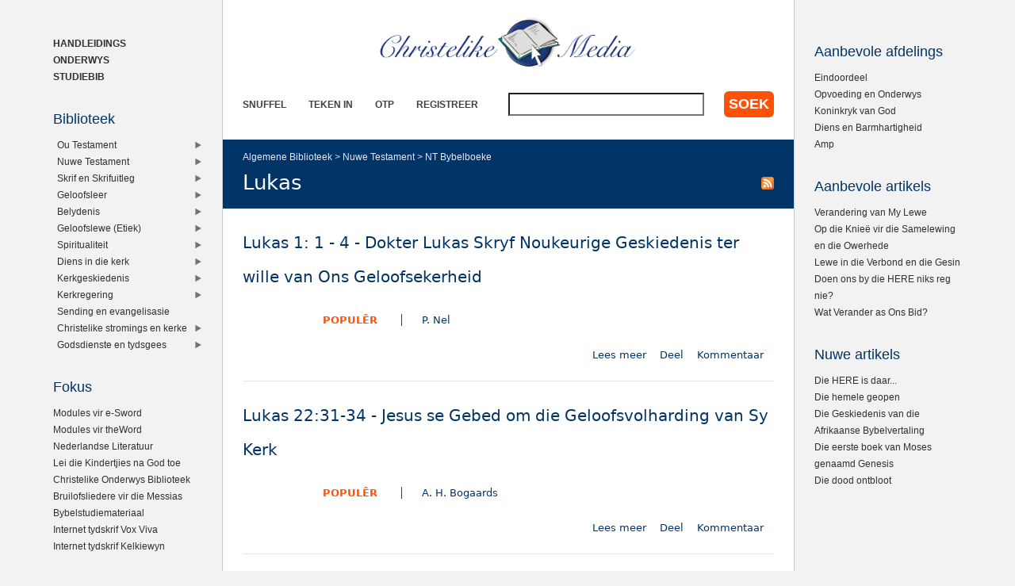

--- FILE ---
content_type: text/html; charset=utf-8
request_url: https://www.christelikemedia.org/bib/lukas
body_size: 8129
content:
<!DOCTYPE html>
<!--[if IEMobile 7]><html class="iem7"  lang="af" dir="ltr"><![endif]-->
<!--[if lte IE 6]><html class="lt-ie9 lt-ie8 lt-ie7"  lang="af" dir="ltr"><![endif]-->
<!--[if (IE 7)&(!IEMobile)]><html class="lt-ie9 lt-ie8"  lang="af" dir="ltr"><![endif]-->
<!--[if IE 8]><html class="lt-ie9"  lang="af" dir="ltr"><![endif]-->
<!--[if (gte IE 9)|(gt IEMobile 7)]><!--><html  lang="af" dir="ltr" prefix="content: http://purl.org/rss/1.0/modules/content/ dc: http://purl.org/dc/terms/ foaf: http://xmlns.com/foaf/0.1/ og: http://ogp.me/ns# rdfs: http://www.w3.org/2000/01/rdf-schema# sioc: http://rdfs.org/sioc/ns# sioct: http://rdfs.org/sioc/types# skos: http://www.w3.org/2004/02/skos/core# xsd: http://www.w3.org/2001/XMLSchema#"><!--<![endif]-->

<head>
  <!--[if IE]><![endif]-->
<meta charset="utf-8" />
<meta name="Generator" content="Drupal 7 (http://drupal.org)" />
<link rel="alternate" type="application/rss+xml" title="RSS - Lukas" href="https://www.christelikemedia.org/taxonomy/term/86/feed" />
<link rel="shortcut icon" href="https://www.christelikemedia.org/sites/all/themes/rsc2014_cm/favicon.ico" type="image/vnd.microsoft.icon" />
<meta name="robots" content="noindex, follow" />
<meta name="theme-color" content="#003466" />
<meta name="google-site-verification" content="9IjCIyPLJJ52UIDC00-aG-CiLfQGT4YuJD3XghhSTYY" />
  <title>Lukas | Christelike Media</title>

      <meta name="MobileOptimized" content="width">
    <meta name="HandheldFriendly" content="true">
    <meta name="viewport" content="width=device-width">
    <!--[if IEMobile]><meta http-equiv="cleartype" content="on"><![endif]-->

  <link type="text/css" rel="stylesheet" href="//code.bib.ly/bibly.min.css" media="all" />
<link type="text/css" rel="stylesheet" href="/sites/default/files/advagg_css/css__9cWqptSUNYq5YedfIwh33VxtugFVWjDdEsblT8GhLKI__quUjyhSfbEukHj8a0hYvzm9VTmPALmSZvA0xfM_Oxzo__U7PsxdFezShgFU7mjPBJtDxmdkTO9uOnzEdpuHAgHHc.css" media="all" />
<link type="text/css" rel="stylesheet" href="/sites/default/files/advagg_css/css__BVK3MsqV725V49Sf85fuVgFB3zALY1vcdbzZKiq482Q__nBpV3Zd2TwkMQygaG4H_-KCkK9-invGqS8VH-XeUcS4__U7PsxdFezShgFU7mjPBJtDxmdkTO9uOnzEdpuHAgHHc.css" media="all" />
<link type="text/css" rel="stylesheet" href="/sites/default/files/advagg_css/css__k_3ibzFnH54MqHnwItF5NAfm6D7098ZNjnN4BwtjP5g__xZGgw2lAn5x9SXTLu_dd06nvGhBsjk_FEgjieIhX5UA__U7PsxdFezShgFU7mjPBJtDxmdkTO9uOnzEdpuHAgHHc.css" media="all" />
<link type="text/css" rel="stylesheet" href="/sites/default/files/advagg_css/css__lF-dHl5GH8bnsqf-Nis_r2wR4cuUn8-akakGjkx_nk4__sfPRvQgqvy33auLcK7JJoLY_2HHCnowOYnO4Jfbn0r0__U7PsxdFezShgFU7mjPBJtDxmdkTO9uOnzEdpuHAgHHc.css" media="all" />
<link type="text/css" rel="stylesheet" href="/sites/default/files/advagg_css/css__fzJxci7SXirExC2m7zaPhvcoTJdOMeOCXSN5MEvRrAI__Y7YTkiVDDrk5HHz943SwFtDdUhMkLfQw_QN9PJWdRWQ__U7PsxdFezShgFU7mjPBJtDxmdkTO9uOnzEdpuHAgHHc.css" media="all" />
  <script src="/sites/default/files/advagg_js/js__UXwr45yhtN7rpgpxv7jt15iZ_YZ1wLrqatBrJNdTVoU__16FAOU7kBs7ZYP0PjL4yngzH_1_5qpSu-i6wf3PxzIk__U7PsxdFezShgFU7mjPBJtDxmdkTO9uOnzEdpuHAgHHc.js"></script>
<script src="/sites/default/files/advagg_js/js__r7bIbnXoXkOs_UHXnySCWDo1fC7VGWFo-_eKFY-Kjq4__-fZReTy4769HOCYSnl0dHl-7m_wCTiCsbdlXkK6RnJQ__U7PsxdFezShgFU7mjPBJtDxmdkTO9uOnzEdpuHAgHHc.js"></script>
<script src="/sites/default/files/advagg_js/js__3BJL2VIQH7iG9WtYRi4QbMETk_BI-Zot-Nh3eg7pl64__Mh3kERoQP5UnHiyOjVxtEd07ffKfdFRI1vMjf1ExM3c__U7PsxdFezShgFU7mjPBJtDxmdkTO9uOnzEdpuHAgHHc.js"></script>
<script src="/sites/default/files/advagg_js/js__fGVr9GRo-ZNjecyWDdl4nfgSzSgcj0BU-ZhbiiyrLp4__vFCYk2W-IHL8O-mYEFWFbvlcpqRrF3h-1tlZOTjrhqk__U7PsxdFezShgFU7mjPBJtDxmdkTO9uOnzEdpuHAgHHc.js"></script>
<script>window.a2a_config=window.a2a_config||{};window.da2a={done:false,html_done:false,script_ready:false,script_load:function(){var a=document.createElement('script'),s=document.getElementsByTagName('script')[0];a.type='text/javascript';a.async=true;a.src='https://static.addtoany.com/menu/page.js';s.parentNode.insertBefore(a,s);da2a.script_load=function(){};},script_onready:function(){da2a.script_ready=true;if(da2a.html_done)da2a.init();},init:function(){for(var i=0,el,target,targets=da2a.targets,length=targets.length;i<length;i++){el=document.getElementById('da2a_'+(i+1));target=targets[i];a2a_config.linkname=target.title;a2a_config.linkurl=target.url;if(el){a2a.init('page',{target:el});el.id='';}da2a.done=true;}da2a.targets=[];}};(function ($){Drupal.behaviors.addToAny = {attach: function (context, settings) {if (context !== document && window.da2a) {if(da2a.script_ready)a2a.init_all();da2a.script_load();}}}})(jQuery);a2a_config.callbacks=a2a_config.callbacks||[];a2a_config.callbacks.push({ready:da2a.script_onready});a2a_config.overlays=a2a_config.overlays||[];a2a_config.templates=a2a_config.templates||{};a2a_config.no_3p=1;a2a_config.onclick = true;</script>
<script src="/sites/default/files/advagg_js/js__18FEYdw9eyol6G2mTjOGz5T9C0O0G16cTWV5XiY5k64__bLkuqg3BHSG4lP18f5w3kyXlW0Z3V-jWjYT2A6qpwMc__U7PsxdFezShgFU7mjPBJtDxmdkTO9uOnzEdpuHAgHHc.js"></script>
<script>jQuery.extend(Drupal.settings, {"basePath":"\/","pathPrefix":"","setHasJsCookie":0,"ajaxPageState":{"theme":"rsc2014_cm","theme_token":"IT0otofNAI8qXXKbrVKxzzCWVfnFXptw7T8ZXu3v_eA","css":{"http:\/\/code.bib.ly\/bibly.min.css":1,"modules\/system\/system.base.css":1,"modules\/system\/system.menus.css":1,"modules\/system\/system.messages.css":1,"modules\/system\/system.theme.css":1,"misc\/ui\/jquery.ui.core.css":1,"misc\/ui\/jquery.ui.theme.css":1,"misc\/ui\/jquery.ui.menu.css":1,"misc\/ui\/jquery.ui.autocomplete.css":1,"modules\/comment\/comment.css":1,"modules\/field\/theme\/field.css":1,"modules\/node\/node.css":1,"modules\/search\/search.css":1,"sites\/all\/modules\/rsc_user\/css\/user.css":1,"sites\/all\/modules\/views\/css\/views.css":1,"sites\/all\/modules\/ckeditor\/css\/ckeditor.css":1,"sites\/all\/modules\/apachesolr_autocomplete\/apachesolr_autocomplete.css":1,"sites\/all\/modules\/ctools\/css\/ctools.css":1,"sites\/all\/themes\/rsc2014\/system.menus.css":1,"sites\/all\/themes\/rsc2014\/system.messages.css":1,"sites\/all\/themes\/rsc2014\/system.theme.css":1,"sites\/all\/themes\/rsc2014\/css\/base.css":1,"sites\/all\/themes\/rsc2014_cm\/css\/cm.css":1,"sites\/all\/themes\/rsc2014\/css\/lib.css":1},"js":{"http:\/\/code.bib.ly\/bibly.min.js":1,"sites\/all\/modules\/jquery_update\/replace\/jquery\/1.12\/jquery.min.js":1,"misc\/jquery-extend-3.4.0.js":1,"misc\/jquery-html-prefilter-3.5.0-backport.js":1,"misc\/jquery.once.js":1,"misc\/drupal.js":1,"sites\/all\/modules\/jquery_update\/js\/jquery_browser.js":1,"sites\/all\/modules\/jquery_update\/replace\/ui\/ui\/minified\/jquery.ui.core.min.js":1,"sites\/all\/modules\/jquery_update\/replace\/ui\/ui\/minified\/jquery.ui.widget.min.js":1,"sites\/all\/modules\/jquery_update\/replace\/ui\/ui\/minified\/jquery.ui.position.min.js":1,"misc\/ui\/jquery.ui.position-1.13.0-backport.js":1,"sites\/all\/modules\/jquery_update\/replace\/ui\/ui\/minified\/jquery.ui.menu.min.js":1,"sites\/all\/modules\/jquery_update\/replace\/ui\/ui\/minified\/jquery.ui.autocomplete.min.js":1,"misc\/form-single-submit.js":1,"sites\/all\/modules\/rsc_library\/js\/rsc_library.js":1,"sites\/all\/modules\/rsc_taxonomy\/rsc_taxonomy.js":1,"public:\/\/languages\/af_YBfOKCVgOJLa49JpBwkJ7lHHXdxCVcmj3_ddcS7mO1s.js":1,"sites\/all\/modules\/apachesolr_autocomplete\/apachesolr_autocomplete_jqueryui.js":1,"sites\/all\/themes\/rsc2014\/js\/all.js":1}},"apachesolr_autocomplete":{"forms":{"search-block-form":{"id":"search-block-form","path":"\/apachesolr_autocomplete_callback\/apachesolr_search_page%3Acore_search"}}},"urlIsAjaxTrusted":{"\/bib\/lukas":true}});</script>
      <!--[if lt IE 9]>
    <script src="/sites/all/themes/zen/js/html5-respond.js"></script>
    <![endif]-->
  </head>
<body class="html not-front not-logged-in two-sidebars page-taxonomy page-taxonomy-term page-taxonomy-term- page-taxonomy-term-86 section-bib role-anonymous-user" >
      <p id="skip-link">
      <a href="#main-menu" class="element-invisible element-focusable">Jump to navigation</a>
    </p>
      
<div id="page">

  <div id="midcol">

    <header class="header" id="header">

      <a href="/" title="Tuis" rel="home" class="header__logo" id="logo"><img src="https://www.christelikemedia.org/sites/all/themes/rsc2014_cm/logo.png" alt="Tuis" class="header__logo-image" /></a>
      <h1 class="header__site-name" id="site-name">
        <a href="/" title="Tuis" class="header__site-link" rel="home"><span>Christelike Media</span></a>
      </h1>

        <div class="header__region region region-header">
    <div id="block-rsc-cm-main-menu" class="block block-rsc-cm block-menu first odd">

      
  <div class="item-list"><h3>Main menu</h3><ul class="menu"><li class="first"><a href="/bib/snuffel">Snuffel</a></li>
<li><a href="/user/login">Teken in</a></li>
<li><a href="/user/otp">OTP</a></li>
<li class="last"><a href="/user/register">Registreer</a></li>
</ul></div>
</div>
<div id="block-search-form" class="block block-search last even" role="search">

      
  <form action="/bib/lukas" method="post" id="search-block-form" accept-charset="UTF-8"><div>  <h2 class="element-invisible">Search form</h2>
<div class="form-item form-type-textfield form-item-search-block-form">
  <label class="element-invisible" for="edit-search-block-form--2">Soek </label>
 <input title="Tik in die sleutelwoorde vir u soektog" class="apachesolr-autocomplete form-text" data-apachesolr-autocomplete-id="search-block-form" type="text" id="edit-search-block-form--2" name="search_block_form" value="" size="15" maxlength="128" />
</div>
<div class="form-actions form-wrapper" id="edit-actions"><input type="submit" id="edit-submit" name="op" value="Soek" class="form-submit" /></div><input type="hidden" name="form_build_id" value="form-ZyESF9sluQWJNvZaX1PpAddmmErXJvLmVxYRMOeN9tI" />
<input type="hidden" name="form_id" value="search_block_form" />
</div></form>
</div>
  </div>

    </header>

    <div id="page-title-area">
      <nav class="breadcrumb" role="navigation"><h2 class="element-invisible">You are here</h2><ol><li><a href="/bib">Algemene Biblioteek</a>&nbsp;&gt;&nbsp;</li><li><a href="/bib/nuwe-testament" title="Nuwe Testament">Nuwe Testament</a>&nbsp;&gt;&nbsp;</li><li><a href="/bib/nt-bybelboeke" title="NT Bybelboeke">NT Bybelboeke</a></li></ol></nav>      <a href="/taxonomy/term/86/feed" class="feed-icon" title="Subscribe to RSS - Lukas"><img typeof="foaf:Image" src="https://www.christelikemedia.org/misc/feed.png" width="16" height="16" alt="Subscribe to RSS - Lukas" /></a>      <a id="main-content"></a>
                    <h1 class="page__title title" id="page-title">Lukas</h1>
                </div>

    <div id="content" class="column" role="main">

                              


<div class="taxonomy-nodes-wrapper"><article class="node-8803 node node-rsc-library-article node-teaser clearfix" about="/article/lukas-1-1-4-dokter-lukas-skryf-noukeurige-geskiedenis-ter-wille-van-ons-geloofsekerheid" typeof="sioc:Item foaf:Document">

      <header>
                    <h2 class="node__title node-title">
          <a href="/article/lukas-1-1-4-dokter-lukas-skryf-noukeurige-geskiedenis-ter-wille-van-ons-geloofsekerheid">
            Lukas 1: 1 - 4 - Dokter Lukas Skryf Noukeurige Geskiedenis ter wille van Ons Geloofsekerheid          </a>
        </h2>
            <span property="dc:title" content="Lukas 1: 1 - 4 - Dokter Lukas Skryf Noukeurige Geskiedenis ter wille van Ons Geloofsekerheid" class="rdf-meta element-hidden"></span><span property="sioc:num_replies" content="0" datatype="xsd:integer" class="rdf-meta element-hidden"></span>
      
      
          </header>
  
    <section class="meta clearfix">
    <ul class="info-before-summary"><li class="first"><span class="field field-name-rscl-difficulty- field-type-taxonomy-term-reference field-label-hidden"><a href="/vlak/popul%C3%AAr" typeof="skos:Concept" property="rdfs:label skos:prefLabel" datatype="">Populêr</a></span>
</li> <li><span class="field field-name-rscl-author- field-type-taxonomy-term-reference field-label-hidden">
  <a href="/outeur/p-nel" typeof="skos:Concept" property="rdfs:label skos:prefLabel" datatype="">P. Nel</a></span>
</li></ul>            <ul class="links inline"><li class="node-readmore first"><a href="/article/lukas-1-1-4-dokter-lukas-skryf-noukeurige-geskiedenis-ter-wille-van-ons-geloofsekerheid" rel="tag" title="Lukas 1: 1 - 4 - Dokter Lukas Skryf Noukeurige Geskiedenis ter wille van Ons Geloofsekerheid">Lees meer<span class="element-invisible"> oor Lukas 1: 1 - 4 - Dokter Lukas Skryf Noukeurige Geskiedenis ter wille van Ons Geloofsekerheid</span></a></li>
<li class="addtoany"><span><span class="a2a_kit a2a_kit_size_32 a2a_target addtoany_list" id="da2a_13">
      
      <a class="a2a_dd addtoany_share_save" href="https://www.addtoany.com/share#url=https%3A%2F%2Fwww.christelikemedia.org%2Farticle%2Flukas-1-1-4-dokter-lukas-skryf-noukeurige-geskiedenis-ter-wille-van-ons-geloofsekerheid&amp;title=Lukas%201%3A%201%20-%204%20-%20Dokter%20Lukas%20Skryf%20Noukeurige%20Geskiedenis%20ter%20wille%20van%20Ons%20Geloofsekerheid"> Deel</a>
      
    </span>
    </span></li>
<li class="comment_forbidden last"><span><a href="/user/login?destination=node/8803%23comment-form">Kommentaar</a></span></li>
</ul>  </section>
  
  
  </article>
<article class="node-7003 node node-rsc-library-article node-teaser clearfix" about="/article/lukas-2231-34-jesus-se-gebed-om-die-geloofsvolharding-van-sy-kerk" typeof="sioc:Item foaf:Document">

      <header>
                    <h2 class="node__title node-title">
          <a href="/article/lukas-2231-34-jesus-se-gebed-om-die-geloofsvolharding-van-sy-kerk">
            Lukas 22:31-34 - Jesus se Gebed om die Geloofsvolharding van Sy Kerk          </a>
        </h2>
            <span property="dc:title" content="Lukas 22:31-34 - Jesus se Gebed om die Geloofsvolharding van Sy Kerk" class="rdf-meta element-hidden"></span><span property="sioc:num_replies" content="0" datatype="xsd:integer" class="rdf-meta element-hidden"></span>
      
      
          </header>
  
    <section class="meta clearfix">
    <ul class="info-before-summary"><li class="first"><span class="field field-name-rscl-difficulty- field-type-taxonomy-term-reference field-label-hidden"><a href="/vlak/popul%C3%AAr" typeof="skos:Concept" property="rdfs:label skos:prefLabel" datatype="">Populêr</a></span>
</li> <li><span class="field field-name-rscl-author- field-type-taxonomy-term-reference field-label-hidden">
  <a href="/outeur/h-bogaards" typeof="skos:Concept" property="rdfs:label skos:prefLabel" datatype="">A. H. Bogaards</a></span>
</li></ul>            <ul class="links inline"><li class="node-readmore first"><a href="/article/lukas-2231-34-jesus-se-gebed-om-die-geloofsvolharding-van-sy-kerk" rel="tag" title="Lukas 22:31-34 - Jesus se Gebed om die Geloofsvolharding van Sy Kerk">Lees meer<span class="element-invisible"> oor Lukas 22:31-34 - Jesus se Gebed om die Geloofsvolharding van Sy Kerk</span></a></li>
<li class="addtoany"><span><span class="a2a_kit a2a_kit_size_32 a2a_target addtoany_list" id="da2a_14">
      
      <a class="a2a_dd addtoany_share_save" href="https://www.addtoany.com/share#url=https%3A%2F%2Fwww.christelikemedia.org%2Farticle%2Flukas-2231-34-jesus-se-gebed-om-die-geloofsvolharding-van-sy-kerk&amp;title=Lukas%2022%3A31-34%20-%20Jesus%20se%20Gebed%20om%20die%20Geloofsvolharding%20van%20Sy%20Kerk"> Deel</a>
      
    </span>
    </span></li>
<li class="comment_forbidden last"><span><a href="/user/login?destination=node/7003%23comment-form">Kommentaar</a></span></li>
</ul>  </section>
  
  
  </article>
<article class="node-7004 node node-rsc-library-article node-teaser clearfix" about="/article/lukas-213-christus-se-soldate-loof" typeof="sioc:Item foaf:Document">

      <header>
                    <h2 class="node__title node-title">
          <a href="/article/lukas-213-christus-se-soldate-loof">
            Lukas 2:13 - Christus se Soldate Loof          </a>
        </h2>
            <span property="dc:title" content="Lukas 2:13 - Christus se Soldate Loof" class="rdf-meta element-hidden"></span><span property="sioc:num_replies" content="0" datatype="xsd:integer" class="rdf-meta element-hidden"></span>
      
      
          </header>
  
    <section class="meta clearfix">
    <ul class="info-before-summary"><li class="first"><span class="field field-name-rscl-difficulty- field-type-taxonomy-term-reference field-label-hidden"><a href="/vlak/popul%C3%AAr" typeof="skos:Concept" property="rdfs:label skos:prefLabel" datatype="">Populêr</a></span>
</li> <li><span class="field field-name-rscl-author- field-type-taxonomy-term-reference field-label-hidden">
  <a href="/outeur/l-t-de-bruijne" typeof="skos:Concept" property="rdfs:label skos:prefLabel" datatype="">A. L. T. De Bruijne</a></span>
</li></ul>            <ul class="links inline"><li class="node-readmore first"><a href="/article/lukas-213-christus-se-soldate-loof" rel="tag" title="Lukas 2:13 - Christus se Soldate Loof">Lees meer<span class="element-invisible"> oor Lukas 2:13 - Christus se Soldate Loof</span></a></li>
<li class="addtoany"><span><span class="a2a_kit a2a_kit_size_32 a2a_target addtoany_list" id="da2a_15">
      
      <a class="a2a_dd addtoany_share_save" href="https://www.addtoany.com/share#url=https%3A%2F%2Fwww.christelikemedia.org%2Farticle%2Flukas-213-christus-se-soldate-loof&amp;title=Lukas%202%3A13%20-%20Christus%20se%20Soldate%20Loof"> Deel</a>
      
    </span>
    </span></li>
<li class="comment_forbidden last"><span><a href="/user/login?destination=node/7004%23comment-form">Kommentaar</a></span></li>
</ul>  </section>
  
  
  </article>
<article class="node-12574 node node-rsc-library-article node-teaser clearfix" about="/article/gelykenisse-het-hy-geleer-0" typeof="sioc:Item foaf:Document">

      <header>
                    <h2 class="node__title node-title">
          <a href="/article/gelykenisse-het-hy-geleer-0">
            In Gelykenisse het Hy Geleer          </a>
        </h2>
            <span property="dc:title" content="In Gelykenisse het Hy Geleer" class="rdf-meta element-hidden"></span><span property="sioc:num_replies" content="0" datatype="xsd:integer" class="rdf-meta element-hidden"></span>
      
      
          </header>
  
    <section class="meta clearfix">
    <ul class="info-before-summary"><li class="first"><span class="field field-name-rscl-difficulty- field-type-taxonomy-term-reference field-label-hidden"><a href="/vlak/popul%C3%AAr" typeof="skos:Concept" property="rdfs:label skos:prefLabel" datatype="">Populêr</a></span>
</li> <li><span class="field field-name-rscl-author- field-type-taxonomy-term-reference field-label-hidden">
  <a href="/outeur/e-p-groenewald" typeof="skos:Concept" property="rdfs:label skos:prefLabel" datatype="">E. P. Groenewald</a></span>
</li></ul>    <div class="field field-name-rscl-summary field-type-text-long field-label-hidden"><p>Hierdie boek bevat 'n uitleg van die <a href="/tags/gelykenisse"  >gelykenisse</a> van die Here Jesus. Die outeur leer ons in hierdie boek wat 26 van die gelykenisse se betekenis is. Hy gee ook 'n verduideliking hoekom die Here Jesus gekies het om in gelykenisse te leer.</p>
</div>        <ul class="links inline"><li class="node-readmore first"><a href="/article/gelykenisse-het-hy-geleer-0" rel="tag" title="In Gelykenisse het Hy Geleer">Lees meer<span class="element-invisible"> oor In Gelykenisse het Hy Geleer</span></a></li>
<li class="addtoany"><span><span class="a2a_kit a2a_kit_size_32 a2a_target addtoany_list" id="da2a_16">
      
      <a class="a2a_dd addtoany_share_save" href="https://www.addtoany.com/share#url=https%3A%2F%2Fwww.christelikemedia.org%2Farticle%2Fgelykenisse-het-hy-geleer-0&amp;title=In%20Gelykenisse%20het%20Hy%20Geleer"> Deel</a>
      
    </span>
    </span></li>
<li class="comment_forbidden last"><span><a href="/user/login?destination=node/12574%23comment-form">Kommentaar</a></span></li>
</ul>  </section>
  
  
  </article>
<article class="node-12219 node node-rsc-library-article node-teaser clearfix" about="/article/gelykenisse-het-hy-geleer" typeof="sioc:Item foaf:Document">

      <header>
                    <h2 class="node__title node-title">
          <a href="/article/gelykenisse-het-hy-geleer">
            In Gelykenisse het Hy Geleer          </a>
        </h2>
            <span property="dc:title" content="In Gelykenisse het Hy Geleer" class="rdf-meta element-hidden"></span><span property="sioc:num_replies" content="0" datatype="xsd:integer" class="rdf-meta element-hidden"></span>
      
      
          </header>
  
    <section class="meta clearfix">
    <ul class="info-before-summary"><li class="first"><span class="field field-name-rscl-difficulty- field-type-taxonomy-term-reference field-label-hidden"><a href="/vlak/popul%C3%AAr" typeof="skos:Concept" property="rdfs:label skos:prefLabel" datatype="">Populêr</a></span>
</li> <li><span class="field field-name-rscl-author- field-type-taxonomy-term-reference field-label-hidden">
  <a href="/outeur/e-p-groenewald" typeof="skos:Concept" property="rdfs:label skos:prefLabel" datatype="">E. P. Groenewald</a></span>
</li></ul>            <ul class="links inline"><li class="node-readmore first"><a href="/article/gelykenisse-het-hy-geleer" rel="tag" title="In Gelykenisse het Hy Geleer">Lees meer<span class="element-invisible"> oor In Gelykenisse het Hy Geleer</span></a></li>
<li class="addtoany"><span><span class="a2a_kit a2a_kit_size_32 a2a_target addtoany_list" id="da2a_17">
      
      <a class="a2a_dd addtoany_share_save" href="https://www.addtoany.com/share#url=https%3A%2F%2Fwww.christelikemedia.org%2Farticle%2Fgelykenisse-het-hy-geleer&amp;title=In%20Gelykenisse%20het%20Hy%20Geleer"> Deel</a>
      
    </span>
    </span></li>
<li class="comment_forbidden last"><span><a href="/user/login?destination=node/12219%23comment-form">Kommentaar</a></span></li>
</ul>  </section>
  
  
  </article>
<article class="node-12039 node node-rsc-library-article node-teaser clearfix" about="/article/lukas-1-elisabet-die-grenswagter" typeof="sioc:Item foaf:Document">

      <header>
                    <h2 class="node__title node-title">
          <a href="/article/lukas-1-elisabet-die-grenswagter">
            Lukas 1 - Elisabet die Grenswagter          </a>
        </h2>
            <span property="dc:title" content="Lukas 1 - Elisabet die Grenswagter" class="rdf-meta element-hidden"></span><span property="sioc:num_replies" content="0" datatype="xsd:integer" class="rdf-meta element-hidden"></span>
      
      
          </header>
  
    <section class="meta clearfix">
    <ul class="info-before-summary"><li class="first"><span class="field field-name-rscl-difficulty- field-type-taxonomy-term-reference field-label-hidden"><a href="/vlak/popul%C3%AAr" typeof="skos:Concept" property="rdfs:label skos:prefLabel" datatype="">Populêr</a></span>
</li> <li><span class="field field-name-rscl-author- field-type-taxonomy-term-reference field-label-hidden">
  <a href="/outeur/h-korving" typeof="skos:Concept" property="rdfs:label skos:prefLabel" datatype="">H. Korving</a></span>
</li></ul>            <ul class="links inline"><li class="node-readmore first"><a href="/article/lukas-1-elisabet-die-grenswagter" rel="tag" title="Lukas 1 - Elisabet die Grenswagter">Lees meer<span class="element-invisible"> oor Lukas 1 - Elisabet die Grenswagter</span></a></li>
<li class="addtoany"><span><span class="a2a_kit a2a_kit_size_32 a2a_target addtoany_list" id="da2a_18">
      
      <a class="a2a_dd addtoany_share_save" href="https://www.addtoany.com/share#url=https%3A%2F%2Fwww.christelikemedia.org%2Farticle%2Flukas-1-elisabet-die-grenswagter&amp;title=Lukas%201%20-%20Elisabet%20die%20Grenswagter"> Deel</a>
      
    </span>
    </span></li>
<li class="comment_forbidden last"><span><a href="/user/login?destination=node/12039%23comment-form">Kommentaar</a></span></li>
</ul>  </section>
  
  
  </article>
<article class="node-12037 node node-rsc-library-article node-teaser clearfix" about="/article/lukas-1-sagaria-die-grenswagter" typeof="sioc:Item foaf:Document">

      <header>
                    <h2 class="node__title node-title">
          <a href="/article/lukas-1-sagaria-die-grenswagter">
            Lukas 1 - Sagaria die Grenswagter          </a>
        </h2>
            <span property="dc:title" content="Lukas 1 - Sagaria die Grenswagter" class="rdf-meta element-hidden"></span><span property="sioc:num_replies" content="0" datatype="xsd:integer" class="rdf-meta element-hidden"></span>
      
      
          </header>
  
    <section class="meta clearfix">
    <ul class="info-before-summary"><li class="first"><span class="field field-name-rscl-difficulty- field-type-taxonomy-term-reference field-label-hidden"><a href="/vlak/popul%C3%AAr" typeof="skos:Concept" property="rdfs:label skos:prefLabel" datatype="">Populêr</a></span>
</li> <li><span class="field field-name-rscl-author- field-type-taxonomy-term-reference field-label-hidden">
  <a href="/outeur/h-korving" typeof="skos:Concept" property="rdfs:label skos:prefLabel" datatype="">H. Korving</a></span>
</li></ul>            <ul class="links inline"><li class="node-readmore first"><a href="/article/lukas-1-sagaria-die-grenswagter" rel="tag" title="Lukas 1 - Sagaria die Grenswagter">Lees meer<span class="element-invisible"> oor Lukas 1 - Sagaria die Grenswagter</span></a></li>
<li class="addtoany"><span><span class="a2a_kit a2a_kit_size_32 a2a_target addtoany_list" id="da2a_19">
      
      <a class="a2a_dd addtoany_share_save" href="https://www.addtoany.com/share#url=https%3A%2F%2Fwww.christelikemedia.org%2Farticle%2Flukas-1-sagaria-die-grenswagter&amp;title=Lukas%201%20-%20Sagaria%20die%20Grenswagter"> Deel</a>
      
    </span>
    </span></li>
<li class="comment_forbidden last"><span><a href="/user/login?destination=node/12037%23comment-form">Kommentaar</a></span></li>
</ul>  </section>
  
  
  </article>
<article class="node-11629 node node-rsc-library-article node-teaser clearfix" about="/article/lukas-146-55-maria-loof-god-vir-sy-groot-dade" typeof="sioc:Item foaf:Document">

      <header>
                    <h2 class="node__title node-title">
          <a href="/article/lukas-146-55-maria-loof-god-vir-sy-groot-dade">
            Lukas 1:46-55 - Maria Loof God vir Sy Groot Dade          </a>
        </h2>
            <span property="dc:title" content="Lukas 1:46-55 - Maria Loof God vir Sy Groot Dade" class="rdf-meta element-hidden"></span><span property="sioc:num_replies" content="0" datatype="xsd:integer" class="rdf-meta element-hidden"></span>
      
      
          </header>
  
    <section class="meta clearfix">
    <ul class="info-before-summary"><li class="first"><span class="field field-name-rscl-difficulty- field-type-taxonomy-term-reference field-label-hidden"><a href="/vlak/popul%C3%AAr" typeof="skos:Concept" property="rdfs:label skos:prefLabel" datatype="">Populêr</a></span>
</li> <li><span class="field field-name-rscl-author- field-type-taxonomy-term-reference field-label-hidden">
  <a href="/outeur/n-droomer" typeof="skos:Concept" property="rdfs:label skos:prefLabel" datatype="">N. Droomer</a></span>
</li></ul>            <ul class="links inline"><li class="node-readmore first"><a href="/article/lukas-146-55-maria-loof-god-vir-sy-groot-dade" rel="tag" title="Lukas 1:46-55 - Maria Loof God vir Sy Groot Dade">Lees meer<span class="element-invisible"> oor Lukas 1:46-55 - Maria Loof God vir Sy Groot Dade</span></a></li>
<li class="addtoany"><span><span class="a2a_kit a2a_kit_size_32 a2a_target addtoany_list" id="da2a_20">
      
      <a class="a2a_dd addtoany_share_save" href="https://www.addtoany.com/share#url=https%3A%2F%2Fwww.christelikemedia.org%2Farticle%2Flukas-146-55-maria-loof-god-vir-sy-groot-dade&amp;title=Lukas%201%3A46-55%20-%20Maria%20Loof%20God%20vir%20Sy%20Groot%20Dade"> Deel</a>
      
    </span>
    </span></li>
<li class="comment_forbidden last"><span><a href="/user/login?destination=node/11629%23comment-form">Kommentaar</a></span></li>
</ul>  </section>
  
  
  </article>
<article class="node-11466 node node-rsc-library-article node-teaser clearfix" about="/article/lukas-13-4-die-evangelie-goeie-medisyne-en-die-getroue-geskiedenis-vir-vandag-se-theofilusse" typeof="sioc:Item foaf:Document">

      <header>
                    <h2 class="node__title node-title">
          <a href="/article/lukas-13-4-die-evangelie-goeie-medisyne-en-die-getroue-geskiedenis-vir-vandag-se-theofilusse">
            Lukas 1:3-4 - Die Evangelie is Goeie Medisyne en die Getroue Geskiedenis vir Vandag se Theofilusse!          </a>
        </h2>
            <span property="dc:title" content="Lukas 1:3-4 - Die Evangelie is Goeie Medisyne en die Getroue Geskiedenis vir Vandag se Theofilusse!" class="rdf-meta element-hidden"></span><span property="sioc:num_replies" content="0" datatype="xsd:integer" class="rdf-meta element-hidden"></span>
      
      
          </header>
  
    <section class="meta clearfix">
    <ul class="info-before-summary"><li class="first"><span class="field field-name-rscl-difficulty- field-type-taxonomy-term-reference field-label-hidden"><a href="/vlak/popul%C3%AAr" typeof="skos:Concept" property="rdfs:label skos:prefLabel" datatype="">Populêr</a></span>
</li> <li><span class="field field-name-rscl-author- field-type-taxonomy-term-reference field-label-hidden">
  <a href="/outeur/p-nel" typeof="skos:Concept" property="rdfs:label skos:prefLabel" datatype="">P. Nel</a></span>
</li></ul>            <ul class="links inline"><li class="node-readmore first"><a href="/article/lukas-13-4-die-evangelie-goeie-medisyne-en-die-getroue-geskiedenis-vir-vandag-se-theofilusse" rel="tag" title="Lukas 1:3-4 - Die Evangelie is Goeie Medisyne en die Getroue Geskiedenis vir Vandag se Theofilusse!">Lees meer<span class="element-invisible"> oor Lukas 1:3-4 - Die Evangelie is Goeie Medisyne en die Getroue Geskiedenis vir Vandag se Theofilusse!</span></a></li>
<li class="addtoany"><span><span class="a2a_kit a2a_kit_size_32 a2a_target addtoany_list" id="da2a_21">
      
      <a class="a2a_dd addtoany_share_save" href="https://www.addtoany.com/share#url=https%3A%2F%2Fwww.christelikemedia.org%2Farticle%2Flukas-13-4-die-evangelie-goeie-medisyne-en-die-getroue-geskiedenis-vir-vandag-se-theofilusse&amp;title=Lukas%201%3A3-4%20-%20Die%20Evangelie%20is%20Goeie%20Medisyne%20en%20die%20Getroue%20Geskiedenis%20vir%20Vandag%20se%20Theofilusse%21"> Deel</a>
      
    </span>
    </span></li>
<li class="comment_forbidden last"><span><a href="/user/login?destination=node/11466%23comment-form">Kommentaar</a></span></li>
</ul>  </section>
  
  
  </article>
<article class="node-12084 node node-rsc-library-article node-teaser clearfix" about="/article/lukas-214-god-het-die-w%C3%AAreld-liefgehad" typeof="sioc:Item foaf:Document">

      <header>
                    <h2 class="node__title node-title">
          <a href="/article/lukas-214-god-het-die-w%C3%AAreld-liefgehad">
            Lukas 2:14 - God het die Wêreld Liefgehad!          </a>
        </h2>
            <span property="dc:title" content="Lukas 2:14 - God het die Wêreld Liefgehad!" class="rdf-meta element-hidden"></span><span property="sioc:num_replies" content="0" datatype="xsd:integer" class="rdf-meta element-hidden"></span>
      
      
          </header>
  
    <section class="meta clearfix">
    <ul class="info-before-summary"><li class="first"><span class="field field-name-rscl-difficulty- field-type-taxonomy-term-reference field-label-hidden"><a href="/vlak/popul%C3%AAr" typeof="skos:Concept" property="rdfs:label skos:prefLabel" datatype="">Populêr</a></span>
</li> <li><span class="field field-name-rscl-author- field-type-taxonomy-term-reference field-label-hidden">
  <a href="/outeur/f-wisselink" typeof="skos:Concept" property="rdfs:label skos:prefLabel" datatype="">F. Wisselink</a></span>
</li></ul>            <ul class="links inline"><li class="node-readmore first"><a href="/article/lukas-214-god-het-die-w%C3%AAreld-liefgehad" rel="tag" title="Lukas 2:14 - God het die Wêreld Liefgehad!">Lees meer<span class="element-invisible"> oor Lukas 2:14 - God het die Wêreld Liefgehad!</span></a></li>
<li class="addtoany"><span><span class="a2a_kit a2a_kit_size_32 a2a_target addtoany_list" id="da2a_22">
      
      <a class="a2a_dd addtoany_share_save" href="https://www.addtoany.com/share#url=https%3A%2F%2Fwww.christelikemedia.org%2Farticle%2Flukas-214-god-het-die-w%25C3%25AAreld-liefgehad&amp;title=Lukas%202%3A14%20-%20God%20het%20die%20W%C3%AAreld%20Liefgehad%21"> Deel</a>
      
    </span>
    </span></li>
<li class="comment_forbidden last"><span><a href="/user/login?destination=node/12084%23comment-form">Kommentaar</a></span></li>
</ul>  </section>
  
  
  </article>
<article class="node-11453 node node-rsc-library-article node-teaser clearfix" about="/article/lukas-539-die-oue-beter" typeof="sioc:Item foaf:Document">

      <header>
                    <h2 class="node__title node-title">
          <a href="/article/lukas-539-die-oue-beter">
            Lukas 5:39 - Die Oue is Beter          </a>
        </h2>
            <span property="dc:title" content="Lukas 5:39 - Die Oue is Beter" class="rdf-meta element-hidden"></span><span property="sioc:num_replies" content="0" datatype="xsd:integer" class="rdf-meta element-hidden"></span>
      
      
          </header>
  
    <section class="meta clearfix">
    <ul class="info-before-summary"><li class="first"><span class="field field-name-rscl-difficulty- field-type-taxonomy-term-reference field-label-hidden"><a href="/vlak/popul%C3%AAr" typeof="skos:Concept" property="rdfs:label skos:prefLabel" datatype="">Populêr</a></span>
</li> <li><span class="field field-name-rscl-author- field-type-taxonomy-term-reference field-label-hidden">
  <a href="/outeur/eugene-viljoen" typeof="skos:Concept" property="rdfs:label skos:prefLabel" datatype="">Eugene Viljoen</a></span>
</li></ul>            <ul class="links inline"><li class="node-readmore first"><a href="/article/lukas-539-die-oue-beter" rel="tag" title="Lukas 5:39 - Die Oue is Beter">Lees meer<span class="element-invisible"> oor Lukas 5:39 - Die Oue is Beter</span></a></li>
<li class="addtoany"><span><span class="a2a_kit a2a_kit_size_32 a2a_target addtoany_list" id="da2a_23">
      
      <a class="a2a_dd addtoany_share_save" href="https://www.addtoany.com/share#url=https%3A%2F%2Fwww.christelikemedia.org%2Farticle%2Flukas-539-die-oue-beter&amp;title=Lukas%205%3A39%20-%20Die%20Oue%20is%20Beter"> Deel</a>
      
    </span>
    </span></li>
<li class="comment_forbidden last"><span><a href="/user/login?destination=node/11453%23comment-form">Kommentaar</a></span></li>
</ul>  </section>
  
  
  </article>
<article class="node-11452 node node-rsc-library-article node-teaser clearfix" about="/article/lukas-512-16-ek-wil-word-gereinig" typeof="sioc:Item foaf:Document">

      <header>
                    <h2 class="node__title node-title">
          <a href="/article/lukas-512-16-ek-wil-word-gereinig">
            Lukas 5:12-16 - Ek Wil, word Gereinig          </a>
        </h2>
            <span property="dc:title" content="Lukas 5:12-16 - Ek Wil, word Gereinig" class="rdf-meta element-hidden"></span><span property="sioc:num_replies" content="0" datatype="xsd:integer" class="rdf-meta element-hidden"></span>
      
      
          </header>
  
    <section class="meta clearfix">
    <ul class="info-before-summary"><li class="first"><span class="field field-name-rscl-difficulty- field-type-taxonomy-term-reference field-label-hidden"><a href="/vlak/popul%C3%AAr" typeof="skos:Concept" property="rdfs:label skos:prefLabel" datatype="">Populêr</a></span>
</li> <li><span class="field field-name-rscl-author- field-type-taxonomy-term-reference field-label-hidden">
  <a href="/outeur/eugene-viljoen" typeof="skos:Concept" property="rdfs:label skos:prefLabel" datatype="">Eugene Viljoen</a></span>
</li></ul>            <ul class="links inline"><li class="node-readmore first"><a href="/article/lukas-512-16-ek-wil-word-gereinig" rel="tag" title="Lukas 5:12-16 - Ek Wil, word Gereinig">Lees meer<span class="element-invisible"> oor Lukas 5:12-16 - Ek Wil, word Gereinig</span></a></li>
<li class="addtoany"><span><span class="a2a_kit a2a_kit_size_32 a2a_target addtoany_list" id="da2a_24">
      
      <a class="a2a_dd addtoany_share_save" href="https://www.addtoany.com/share#url=https%3A%2F%2Fwww.christelikemedia.org%2Farticle%2Flukas-512-16-ek-wil-word-gereinig&amp;title=Lukas%205%3A12-16%20-%20Ek%20Wil%2C%20word%20Gereinig"> Deel</a>
      
    </span>
    </span></li>
<li class="comment_forbidden last"><span><a href="/user/login?destination=node/11452%23comment-form">Kommentaar</a></span></li>
</ul>  </section>
  
  
  </article>
<article class="node-11923 node node-rsc-library-article node-teaser clearfix" about="/article/lukas-151-10-sondaars-welkom-wees-bly" typeof="sioc:Item foaf:Document">

      <header>
                    <h2 class="node__title node-title">
          <a href="/article/lukas-151-10-sondaars-welkom-wees-bly">
            Lukas 15:1-10 - Sondaars Welkom, Wees Bly!          </a>
        </h2>
            <span property="dc:title" content="Lukas 15:1-10 - Sondaars Welkom, Wees Bly!" class="rdf-meta element-hidden"></span><span property="sioc:num_replies" content="0" datatype="xsd:integer" class="rdf-meta element-hidden"></span>
      
      
          </header>
  
    <section class="meta clearfix">
    <ul class="info-before-summary"><li class="first"><span class="field field-name-rscl-difficulty- field-type-taxonomy-term-reference field-label-hidden"><a href="/vlak/popul%C3%AAr" typeof="skos:Concept" property="rdfs:label skos:prefLabel" datatype="">Populêr</a></span>
</li> <li><span class="field field-name-rscl-author- field-type-taxonomy-term-reference field-label-hidden">
  <a href="/outeur/dirk-maurits-boersma" typeof="skos:Concept" property="rdfs:label skos:prefLabel" datatype="">Dirk Maurits Boersma</a></span>
</li></ul>            <ul class="links inline"><li class="node-readmore first"><a href="/article/lukas-151-10-sondaars-welkom-wees-bly" rel="tag" title="Lukas 15:1-10 - Sondaars Welkom, Wees Bly!">Lees meer<span class="element-invisible"> oor Lukas 15:1-10 - Sondaars Welkom, Wees Bly!</span></a></li>
<li class="addtoany"><span><span class="a2a_kit a2a_kit_size_32 a2a_target addtoany_list" id="da2a_25">
      
      <a class="a2a_dd addtoany_share_save" href="https://www.addtoany.com/share#url=https%3A%2F%2Fwww.christelikemedia.org%2Farticle%2Flukas-151-10-sondaars-welkom-wees-bly&amp;title=Lukas%2015%3A1-10%20-%20Sondaars%20Welkom%2C%20Wees%20Bly%21"> Deel</a>
      
    </span>
    </span></li>
<li class="comment_forbidden last"><span><a href="/user/login?destination=node/11923%23comment-form">Kommentaar</a></span></li>
</ul>  </section>
  
  
  </article>
</div>
    </div>

    
    
    
  </div>

      <aside class="sidebars">
        <section class="region region-sidebar-second column sidebar">
    <h1 class="element-invisible">Right sidebar</h1>
    <div id="block-rsc-library-feat-cat" class="block block-rsc-library first odd">

        <h2 class="block__title block-title">Aanbevole afdelings</h2>
    
  <div class="item-list"><ul><li class="first"><a href="/bib/eindoordeel">Eindoordeel</a></li>
<li><a href="/bib/opvoeding-en-onderwys">Opvoeding en Onderwys</a></li>
<li><a href="/bib/koninkryk-van-god">Koninkryk van God</a></li>
<li><a href="/bib/diens-en-barmhartigheid">Diens en Barmhartigheid</a></li>
<li class="last"><a href="/bib/amp">Amp</a></li>
</ul></div>
</div>
<div id="block-rsc-library-feat-node" class="block block-rsc-library even">

        <h2 class="block__title block-title">Aanbevole artikels</h2>
    
  <div class='content' data-delta='feat_node' data-lid='6877' data-modified='1710872333'><noscript>This list requires Javascript.</noscript></div>
</div>
<div id="block-rsc-library-new-node" class="block block-rsc-library last odd">

        <h2 class="block__title block-title">Nuwe artikels</h2>
    
  <div class="item-list"><ul><li class="first"><a href="/article/die-here-daar">Die HERE is daar...</a></li>
<li><a href="/article/die-hemele-geopen">Die hemele geopen</a></li>
<li><a href="/article/die-geskiedenis-van-die-afrikaanse-bybelvertaling">Die Geskiedenis van die Afrikaanse Bybelvertaling</a></li>
<li><a href="/article/die-eerste-boek-van-moses-genaamd-genesis">Die eerste boek van Moses genaamd Genesis</a></li>
<li class="last"><a href="/article/die-dood-ontbloot">Die dood ontbloot</a></li>
</ul></div>
</div>
  </section>
        <section class="region region-sidebar-first column sidebar">
    <h1 class="element-invisible">Left sidebar</h1>
    <div id="block-menu-menu-afdelings-nuut" class="block block-menu first odd" role="navigation">

      
  <ul class="menu"><li class="menu__item is-leaf first leaf"><a href="/go/iuh" title="In u Hande" class="menu__link">Handleidings</a></li>
<li class="menu__item is-leaf leaf"><a href="/go/onderwys" title="" class="menu__link">Onderwys</a></li>
<li class="menu__item is-leaf last leaf"><a href="/biblioteek" title="" class="menu__link">Studiebib</a></li>
</ul>
</div>
<div id="block-rsc-taxonomy-menu-2" class="block block-rsc-taxonomy even">

        <h2 class="block__title block-title">Biblioteek</h2>
    
  <div class='content' data-vid='2' data-modified='1710872330'><noscript>This menu requires Javascript.</noscript></div>
</div>
<div id="block-views-fokus-block" class="block block-views last odd">

        <h2 class="block__title block-title">Fokus</h2>
    
  <div class="view view-fokus view-id-fokus view-display-id-block view-lysitems view-dom-id-278e4172ae56c661a7479b6abf44d566">
        
  
  
      <div class="view-content">
        <div class="views-row views-row-1 views-row-odd views-row-first">
      
  <div class="views-field views-field-title">        <span class="field-content"><a href="/fokus/modules-vir-e-sword">Modules vir e-Sword</a></span>  </div>  </div>
  <div class="views-row views-row-2 views-row-even">
      
  <div class="views-field views-field-title">        <span class="field-content"><a href="/fokus/modules-vir-theword">Modules vir theWord</a></span>  </div>  </div>
  <div class="views-row views-row-3 views-row-odd">
      
  <div class="views-field views-field-title">        <span class="field-content"><a href="/fokus/nederlandse-literatuur">Nederlandse Literatuur</a></span>  </div>  </div>
  <div class="views-row views-row-4 views-row-even">
      
  <div class="views-field views-field-title">        <span class="field-content"><a href="/fokus/lei-die-kindertjies-na-god-toe">Lei die Kindertjies na God toe</a></span>  </div>  </div>
  <div class="views-row views-row-5 views-row-odd">
      
  <div class="views-field views-field-title">        <span class="field-content"><a href="/fokus/christelike-onderwys-biblioteek">Christelike Onderwys Biblioteek</a></span>  </div>  </div>
  <div class="views-row views-row-6 views-row-even">
      
  <div class="views-field views-field-title">        <span class="field-content"><a href="/fokus/bruilofsliedere-vir-die-messias">Bruilofsliedere vir die Messias</a></span>  </div>  </div>
  <div class="views-row views-row-7 views-row-odd">
      
  <div class="views-field views-field-title">        <span class="field-content"><a href="/fokus/bybelstudiemateriaal">Bybelstudiemateriaal</a></span>  </div>  </div>
  <div class="views-row views-row-8 views-row-even">
      
  <div class="views-field views-field-title">        <span class="field-content"><a href="/fokus/internet-tydskrif-vox-viva">Internet tydskrif Vox Viva</a></span>  </div>  </div>
  <div class="views-row views-row-9 views-row-odd views-row-last">
      
  <div class="views-field views-field-title">        <span class="field-content"><a href="/fokus/internet-tydskrif-kelkiewyn">Internet tydskrif Kelkiewyn</a></span>  </div>  </div>
    </div>
  
  
  
  
  
  
</div>
</div>
  </section>
    </aside>
  
</div>

  <footer id="footer" class="region region-footer">
    <div id="block-rsc-cite-short" class="block block-rsc-cite first last odd">

      
  <article class="node-9118 node node-rsc-cite-short view-mode-rscc_block clearfix" about="/quote/9118" typeof="sioc:Item foaf:Document">

  
    <blockquote>
    <a href="/quote/9118" class="field field-name-rscc-body field-type-text-long field-label-hidden">
      Waar danksegging erkenning is van God vir wat Hy skenk, is aanbidding erkenning van God vir Wie Hy is.  </a>
          <cite>
        <span class="field field-name-rscc-author- field-type-taxonomy-term-reference field-label-hidden">
      <a href="/outeur/j-p-versteeg" typeof="skos:Concept" property="rdfs:label skos:prefLabel" datatype="">J. P. Versteeg</a>  </span>
      </cite>
      </blockquote>
  
  <ul class="links inline"><li class="addtoany first last"><span><span class="a2a_kit a2a_kit_size_32 a2a_target addtoany_list" id="da2a_1">
      
      <a class="a2a_dd addtoany_share_save" href="https://www.addtoany.com/share#url=https%3A%2F%2Fwww.christelikemedia.org%2Fquote%2F9118&amp;title="> Deel</a>
      
    </span>
    <script type="text/javascript">
<!--//--><![CDATA[//><!--
if(window.da2a)da2a.script_load();
//--><!]]>
</script></span></li>
</ul>
</article>

</div>
  </footer>

  <script src="//code.bib.ly/bibly.min.js"></script>
<script>bibly.enablePopups = true;
bibly.popupVersion = 'ESV';
</script>
<script>da2a.targets=[
{title:"",url:"https:\/\/www.christelikemedia.org\/quote\/9118"}];
da2a.html_done=true;if(da2a.script_ready&&!da2a.done)da2a.init();da2a.script_load();</script>
</body>
</html>


--- FILE ---
content_type: text/html; charset=UTF-8
request_url: https://www.christelikemedia.org/rsc_library_block/feat_node/6877
body_size: 1591
content:
<div class="item-list"><ul><li class="first"><a href="/article/op-die-knie%C3%AB-vir-die-samelewing-en-die-owerhede">Op die Knieë vir die Samelewing en die Owerhede</a></li>
<li><a href="/article/wie-jy">Wie is Jy?</a></li>
<li><a href="/article/n-juweel-van-n-stad">&#039;n Juweel van &#039;n Stad</a></li>
<li><a href="/article/hulle-wat-hierdie-naam-aanroep">Hulle wat Hierdie Naam Aanroep</a></li>
<li><a href="/article/beterskap-deur-genade">Beterskap Deur Genade</a></li>
<li><a href="/article/god-slaan-hulle-tande-uit">God, Slaan Hulle Tande Uit</a></li>
<li><a href="/article/christus-en-die-bose-geeste">Christus en die bose geeste</a></li>
<li><a href="/article/oorwin-iets-wat-jy-elke-dag-doen">Oorwin is Iets wat jy Elke Dag doen</a></li>
<li><a href="/article/wat-n-werklikheid">Wat &#039;n Werklikheid</a></li>
<li><a href="/article/wat-maak-die-kerk-kragteloos">Wat maak die kerk kragteloos?</a></li>
<li><a href="/article/luister-na-genade">Luister na Genade</a></li>
<li><a href="/article/die-huwelik-met-n-ongelowige">Die Huwelik met &#039;n Ongelowige</a></li>
<li><a href="/article/die-wederkoms-ons-harte">Die Wederkoms in Ons Harte</a></li>
<li><a href="/article/ware-berou-begin-die-liefde-van-god">Ware berou begin by die liefde van God</a></li>
<li><a href="/article/die-probleem-van-die-afwesige-vader">Die Probleem van die Afwesige Vader</a></li>
<li><a href="/article/god-gee-ons-ons-identiteit">God Gee Ons Ons Identiteit</a></li>
<li><a href="/article/gestuur">Gestuur</a></li>
<li><a href="/article/doen-ons-die-here-niks-reg-nie">Doen ons by die HERE niks reg nie?</a></li>
<li><a href="/article/wat-n-werk">Wat &#039;n Werk!</a></li>
<li><a href="/node/10379">&quot;Ek Wil Graag Verbeter...&quot;</a></li>
<li><a href="/article/tussen-ja-en-nee">Tussen Ja en Nee</a></li>
<li><a href="/article/beleefdheid-teenoor-god">Beleefdheid teenoor God</a></li>
<li><a href="/article/maak-dit-regtig-saak-wat-ander-mense-dink">Maak dit Regtig Saak wat Ander Mense Dink?</a></li>
<li><a href="/article/n-bedelaar-vind-rus">&#039;n Bedelaar Vind Rus</a></li>
<li><a href="/article/offers-%E2%80%93-dit-nog-relevant-vir-my">Offers – Is dit nog Relevant vir My?</a></li>
<li><a href="/article/waar-soek-ons-genesing">Waar Soek ons Genesing?</a></li>
<li><a href="/article/jona-18-die-vraag-waaroor-jona-swyg">Jona 1:8 - Die Vraag Waaroor Jona Swyg</a></li>
<li><a href="/article/wat-verander-ons-bid">Wat Verander as Ons Bid?</a></li>
<li><a href="/article/verandering-en-reformasie">Verandering en Reformasie</a></li>
<li><a href="/article/ou-verwagtings">Ou Verwagtings</a></li>
<li><a href="/article/dont-waste-crisis-%E2%80%98n-kort-besinning-oor-ekologie-teologie-en-christelike%C2%A0etiek">&quot;Don&#039;t Waste a Crisis&quot;: ‘n Kort Besinning oor Ekologie, Teologie en Christelike Etiek</a></li>
<li><a href="/article/die-reformasie-n-historiese-oorsig-en-toepassing">Die Reformasie: &#039;n Historiese Oorsig en Toepassing</a></li>
<li><a href="/article/verandering-van-my-lewe">Verandering van My Lewe</a></li>
<li><a href="/article/liefde-sonder-voorwaardes">Liefde Sonder Voorwaardes</a></li>
<li><a href="/article/waar-god">Waar is God?</a></li>
<li><a href="/article/vry-soos-n-vo%C3%ABl">Vry Soos &#039;n Voël</a></li>
<li><a href="/article/openbare-skuldbelydenis">Openbare Skuldbelydenis</a></li>
<li><a href="/article/lewe-die-verbond-en-die-gesin">Lewe in die Verbond en die Gesin</a></li>
<li><a href="/article/johannes-calvyn">Johannes Calvyn</a></li>
<li><a href="/article/gees-woord-en-kerk">Gees, Woord en Kerk</a></li>
<li><a href="/article/kan-daar-n-hel-wees-god-liefde">Kan Daar &#039;n Hel wees as God Liefde is?</a></li>
<li><a href="/article/kerk-toe-vir-die-engele">Kerk Toe vir die Engele</a></li>
<li><a href="/article/n-smaaklike-vrug">&#039;n Smaaklike Vrug</a></li>
<li><a href="/article/sonder-erediens-die-kerk-onsigbaar">Sonder erediens is die kerk onsigbaar</a></li>
<li><a href="/article/god-groter">God is Groter</a></li>
<li><a href="/article/bejaard">Bejaard</a></li>
<li><a href="/article/saamloop-volg-jesus-leer-ons-die-verskil">Saamloop of Volg: Jesus Leer ons die Verskil</a></li>
<li><a href="/article/vader-van-die-begin-af">Vader van die Begin Af</a></li>
<li><a href="/article/n-voorbeeld">As &#039;n Voorbeeld</a></li>
<li class="last"><a href="/article/hy-vertoorn-hom-uit-liefde">Hy Vertoorn Hom uit Liefde</a></li>
</ul></div>

--- FILE ---
content_type: text/html; charset=UTF-8
request_url: https://www.christelikemedia.org/rsc_taxonomy_menu/2
body_size: 5263
content:
<div class="item-list"><ul class="rsc-taxonomy-menu"><li class="menuparent first"><a href="/bib/ou-testament">Ou Testament</a><div class="item-list"><ul class="menuparent"><li class="menuparent first"><a href="/bib/ot-bybelboeke">OT Bybelboeke</a><div class="item-list"><ul class="menuparent"><li class="first"><a href="/bib/genesis">Genesis</a></li>
<li><a href="/bib/eksodus">Eksodus</a></li>
<li><a href="/bib/levitikus">Levitikus</a></li>
<li><a href="/bib/numeri">Numeri</a></li>
<li><a href="/bib/deuteronomium">Deuteronomium</a></li>
<li><a href="/bib/josua">Josua</a></li>
<li><a href="/bib/rigters">Rigters</a></li>
<li><a href="/bib/rut">Rut</a></li>
<li><a href="/bib/1-samuel">1 Samuel</a></li>
<li><a href="/bib/2-samuel">2 Samuel</a></li>
<li><a href="/bib/1-konings">1 Konings</a></li>
<li><a href="/bib/2-konings">2 Konings</a></li>
<li><a href="/bib/1-kronieke">1 Kronieke</a></li>
<li><a href="/bib/2-kronieke">2 Kronieke</a></li>
<li><a href="/bib/esra">Esra</a></li>
<li><a href="/bib/nehemia">Nehemia</a></li>
<li><a href="/bib/ester">Ester</a></li>
<li><a href="/bib/job">Job</a></li>
<li><a href="/bib/psalms">Psalms</a></li>
<li><a href="/bib/spreuke">Spreuke</a></li>
<li><a href="/bib/prediker">Prediker</a></li>
<li><a href="/bib/hooglied">Hooglied</a></li>
<li><a href="/bib/jesaja">Jesaja</a></li>
<li><a href="/bib/jeremia">Jeremia</a></li>
<li><a href="/bib/klaagliedere">Klaagliedere</a></li>
<li><a href="/bib/esegiel">Esegiel</a></li>
<li><a href="/bib/daniel">Daniel</a></li>
<li><a href="/bib/hosea">Hosea</a></li>
<li><a href="/bib/joel">Joel</a></li>
<li><a href="/bib/amos">Amos</a></li>
<li><a href="/bib/obadja">Obadja</a></li>
<li><a href="/bib/jona">Jona</a></li>
<li><a href="/bib/miga">Miga</a></li>
<li><a href="/bib/nahum">Nahum</a></li>
<li><a href="/bib/habakuk">Habakuk</a></li>
<li><a href="/bib/sefanja">Sefanja</a></li>
<li><a href="/bib/haggai">Haggai</a></li>
<li><a href="/bib/sagaria">Sagaria</a></li>
<li class="last"><a href="/bib/maleagi">Maleagi</a></li>
</ul></div></li>
<li><a href="/bib/ot-heilsgeskiedenis">OT Heilsgeskiedenis</a></li>
<li><a href="/bib/ot-inleidings-alg">OT Inleidings (Alg)</a></li>
<li><a href="/bib/ot-temas">OT Temas</a></li>
<li><a href="/bib/ot-tekste">OT Tekste</a></li>
<li><a href="/bib/aardrykskunde-geografie">Aardrykskunde (Geografie)</a></li>
<li class="last"><a href="/bib/ot-en-ou-nabye-ooste">OT en Ou Nabye Ooste</a></li>
</ul></div></li>
<li class="menuparent"><a href="/bib/nuwe-testament">Nuwe Testament</a><div class="item-list"><ul class="menuparent"><li class="menuparent first"><a href="/bib/nt-bybelboeke">NT Bybelboeke</a><div class="item-list"><ul class="menuparent"><li class="first"><a href="/bib/matteus">Matteus</a></li>
<li><a href="/bib/markus">Markus</a></li>
<li><a href="/bib/lukas">Lukas</a></li>
<li><a href="/bib/johannes">Johannes</a></li>
<li><a href="/bib/handelinge">Handelinge</a></li>
<li><a href="/bib/romeine">Romeine</a></li>
<li><a href="/bib/1-korintiers">1 Korintiers</a></li>
<li><a href="/bib/2-korintiers">2 Korintiers</a></li>
<li><a href="/bib/galasiers">Galasiers</a></li>
<li><a href="/bib/efesiers">Efesiers</a></li>
<li><a href="/bib/filippense">Filippense</a></li>
<li><a href="/bib/kolossense">Kolossense</a></li>
<li><a href="/bib/1-tessalonisense">1 Tessalonisense</a></li>
<li><a href="/bib/2-tessalonisense">2 Tessalonisense</a></li>
<li><a href="/bib/1-timoteus">1 Timoteus</a></li>
<li><a href="/bib/2-timoteus">2 Timoteus</a></li>
<li><a href="/bib/titus">Titus</a></li>
<li><a href="/bib/filemon">Filemon</a></li>
<li><a href="/bib/hebreers">Hebreers</a></li>
<li><a href="/bib/jakobus">Jakobus</a></li>
<li><a href="/bib/1-petrus">1 Petrus</a></li>
<li><a href="/bib/2-petrus">2 Petrus</a></li>
<li><a href="/bib/1-johannes">1 Johannes</a></li>
<li><a href="/bib/2-johannes">2 Johannes</a></li>
<li><a href="/bib/3-johannes">3 Johannes</a></li>
<li><a href="/bib/judas">Judas</a></li>
<li class="last"><a href="/bib/openbaring">Openbaring</a></li>
</ul></div></li>
<li><a href="/bib/nt-heilsgeskiedenis">NT Heilsgeskiedenis</a></li>
<li><a href="/bib/nt-inleidings-alg">NT Inleidings (Alg)</a></li>
<li><a href="/bib/nt-tekste">NT Tekste</a></li>
<li class="last"><a href="/bib/nt-temas">NT Temas</a></li>
</ul></div></li>
<li class="menuparent"><a href="/bib/skrif-en-skrifuitleg">Skrif en Skrifuitleg</a><div class="item-list"><ul class="menuparent"><li class="menuparent first"><a href="/bib/skrifleer">Skrifleer</a><div class="item-list"><ul class="menuparent"><li class="menuparent first"><a href="/bib/openbaring-van-god">Openbaring van God</a><div class="item-list"><ul class="menuparent"><li class="first"><a href="/bib/algemene-openbaring">Algemene openbaring</a></li>
<li class="last"><a href="/bib/besondere-openbaring">Besondere openbaring</a></li>
</ul></div></li>
<li><a href="/bib/inspirasie-van-skrif">Inspirasie van Skrif</a></li>
<li><a href="/bib/duidelikheid-van-skrif">Duidelikheid van Skrif</a></li>
<li><a href="/bib/genoegsaamheid-van-skrif">Genoegsaamheid van Skrif</a></li>
<li class="last"><a href="/bib/skrifgesag-en-skrifkritiek">Skrifgesag en Skrifkritiek</a></li>
</ul></div></li>
<li><a href="/bib/kanon">Kanon</a></li>
<li class="menuparent"><a href="/bib/skrifuitleg">Skrifuitleg</a><div class="item-list"><ul class="menuparent"><li class="first"><a href="/bib/algemene-leesreels">Algemene leesreels</a></li>
<li><a href="/bib/stappe-vir-skrifuitleg">Stappe vir Skrifuitleg</a></li>
<li><a href="/bib/literere-vorme-genres">Literere vorme (Genres)</a></li>
<li><a href="/bib/verhouding-ot-en-nt">Verhouding OT en NT</a></li>
<li><a href="/bib/christosentries">Christosentries</a></li>
<li class="last"><a href="/bib/geskiedenis-van-skrifuitleg">Geskiedenis van Skrifuitleg</a></li>
</ul></div></li>
<li class="menuparent last"><a href="/bib/bybelvertaling">Bybelvertaling</a><div class="item-list"><ul class="menuparent"><li class="first"><a href="/bib/verskillende-vertalings">Verskillende vertalings</a></li>
<li class="last"><a href="/bib/beginsels">Beginsels</a></li>
</ul></div></li>
</ul></div></li>
<li class="menuparent"><a href="/bib/geloofsleer">Geloofsleer</a><div class="item-list"><ul class="menuparent"><li class="menuparent first"><a href="/bib/godsleer">Godsleer</a><div class="item-list"><ul class="menuparent"><li class="first"><a href="/bib/drie-eenheid">Drie-Eenheid</a></li>
<li><a href="/bib/wese-van-god">Wese van God</a></li>
<li><a href="/bib/eienskappe-van-god">Eienskappe van God</a></li>
<li class="last"><a href="/bib/mensvormigheid-van-god">Mensvormigheid van God</a></li>
</ul></div></li>
<li class="menuparent"><a href="/bib/raad-van-god">Raad van God</a><div class="item-list"><ul class="menuparent"><li class="first"><a href="/bib/uitverkiesing-en-verwerping">Uitverkiesing en verwerping</a></li>
<li class="last"><a href="/bib/ewige-raad">Ewige raad</a></li>
</ul></div></li>
<li class="menuparent"><a href="/bib/skepping-en-voorsienigheid">Skepping en voorsienigheid</a><div class="item-list"><ul class="menuparent"><li class="first"><a href="/bib/god-vader">God as Vader</a></li>
<li><a href="/bib/skepping">Skepping</a></li>
<li><a href="/bib/evolusie">Evolusie</a></li>
<li><a href="/bib/engele">Engele</a></li>
<li><a href="/bib/satan">Satan</a></li>
<li><a href="/bib/regering-en-onderhouding">Regering en onderhouding</a></li>
<li><a href="/bib/voorsienigheid">Voorsienigheid</a></li>
<li><a href="/bib/voorspoed-en-lyding">Voorspoed en lyding</a></li>
<li class="last"><a href="/bib/algemene-guns-algemene-genade">Algemene guns (Algemene genade)</a></li>
</ul></div></li>
<li class="menuparent"><a href="/bib/mens">Mens</a><div class="item-list"><ul class="menuparent"><li class="first"><a href="/bib/christus-beeld-van-god">Christus as beeld van God</a></li>
<li><a href="/bib/nuwe-mens-christus">Nuwe mens in Christus</a></li>
<li class="last"><a href="/bib/beeld-van-god-en-selfbeeld">Beeld van God en selfbeeld</a></li>
</ul></div></li>
<li class="menuparent"><a href="/bib/sonde-en-vergifnis">Sonde en Vergifnis</a><div class="item-list"><ul class="menuparent"><li class="first"><a href="/bib/sondeval-en-erfsonde">Sondeval en Erfsonde</a></li>
<li><a href="/bib/algemeen">Algemeen</a></li>
<li><a href="/bib/sonde-en-straf">Sonde en straf</a></li>
<li><a href="/bib/vergifnis-van-mense">Vergifnis (van mense)</a></li>
<li><a href="/bib/vergifnis-van-god">Vergifnis (van God)</a></li>
<li class="last"><a href="/bib/heerskappy-van-die-satan">Heerskappy van die satan</a></li>
</ul></div></li>
<li class="menuparent"><a href="/bib/jesus-christus">Jesus Christus</a><div class="item-list"><ul class="menuparent"><li class="menuparent first"><a href="/bib/persoon-van-christus">Persoon van Christus</a><div class="item-list"><ul class="menuparent"><li class="first"><a href="/bib/seun-van-god">Seun van God</a></li>
<li><a href="/bib/seun-van-die-mens">Seun van die mens</a></li>
<li class="last"><a href="/bib/name-vir-christus">Name vir Christus</a></li>
</ul></div></li>
<li class="menuparent"><a href="/bib/vernedering">Vernedering</a><div class="item-list"><ul class="menuparent"><li class="first"><a href="/bib/vleeswording">Vleeswording</a></li>
<li><a href="/bib/kruisdood">Kruisdood</a></li>
<li class="last"><a href="/bib/begrafnis">Begrafnis</a></li>
</ul></div></li>
<li class="menuparent"><a href="/bib/verhoging">Verhoging</a><div class="item-list"><ul class="menuparent"><li class="first"><a href="/bib/opstanding">Opstanding</a></li>
<li><a href="/bib/hemelvaart">Hemelvaart</a></li>
<li class="last"><a href="/bib/wederkoms">Wederkoms</a></li>
</ul></div></li>
<li><a href="/bib/versoening">Versoening</a></li>
<li><a href="/bib/oorwinning">Oorwinning</a></li>
<li><a href="/bib/ampte-profeet-priester-koning">Ampte (Profeet, Priester, Koning)</a></li>
<li><a href="/bib/middelaar">Middelaar</a></li>
<li class="last"><a href="/bib/christen">Christen</a></li>
</ul></div></li>
<li class="menuparent"><a href="/bib/verbond">Verbond</a><div class="item-list"><ul class="menuparent"><li class="first"><a href="/bib/algemeen-0">Algemeen</a></li>
<li><a href="/bib/lewe-die-verbond">Lewe in die verbond</a></li>
<li><a href="/bib/verbondsbedelings">Verbondsbedelings</a></li>
<li><a href="/bib/verbondsvolk">Verbondsvolk</a></li>
<li><a href="/bib/verbond-en-verkiesing">Verbond en verkiesing</a></li>
<li class="last"><a href="/bib/verbondsruimte-land">Verbondsruimte (land)</a></li>
</ul></div></li>
<li class="menuparent"><a href="/bib/heilige-gees">Heilige Gees</a><div class="item-list"><ul class="menuparent"><li class="first"><a href="/bib/persoon-en-werk-van-die-gees">Persoon en Werk van die Gees</a></li>
<li><a href="/bib/verlossing">Verlossing</a></li>
<li><a href="/bib/genadeverdienste">Genade/verdienste</a></li>
<li><a href="/bib/roeping-en-wedergeboorte">Roeping en wedergeboorte</a></li>
<li><a href="/bib/geloof-en-bekering">Geloof en bekering</a></li>
<li><a href="/bib/regverdiging-reg-met-god">Regverdiging (Reg met God)</a></li>
<li><a href="/bib/heiliging-groei-christus">Heiliging (Groei in Christus)</a></li>
<li><a href="/bib/vrug-van-die-gees">Vrug van die Gees</a></li>
<li><a href="/bib/volharding-van-die-gelowiges">Volharding van die gelowiges</a></li>
<li><a href="/bib/geestelike-stryd">Geestelike stryd</a></li>
<li><a href="/bib/gawes-van-die-gees">Gawes van die Gees</a></li>
<li class="last"><a href="/bib/doop-en-vervul-met-die-gees">Doop en vervul met die Gees</a></li>
</ul></div></li>
<li class="menuparent"><a href="/bib/kerk">Kerk</a><div class="item-list"><ul class="menuparent"><li class="first"><a href="/bib/kerklidmaatskap-en-gemeentelewe">Kerklidmaatskap en gemeentelewe</a></li>
<li class="menuparent"><a href="/bib/eenheid-en-verskeidenheid-die-kerk">Eenheid en verskeidenheid in die kerk</a><div class="item-list"><ul class="menuparent"><li class="first last"><a href="/bib/kerkverband">Kerkverband</a></li>
</ul></div></li>
<li><a href="/bib/eienskappe-van-die-kerk-eenheid-heilig-universeel-apostolies">Eienskappe van die kerk (Eenheid, Heilig, Universeel, Apostolies)</a></li>
<li><a href="/bib/kerkgesag-en-toesig">Kerkgesag en toesig</a></li>
<li><a href="/bib/reformasie-van-die-kerk">Reformasie van die kerk</a></li>
<li><a href="/bib/kerkgroei">Kerkgroei</a></li>
<li class="last"><a href="/bib/kenmerke-van-die-kerk">Kenmerke van die kerk</a></li>
</ul></div></li>
<li class="menuparent"><a href="/bib/genademiddelle">Genademiddelle</a><div class="item-list"><ul class="menuparent"><li class="first"><a href="/bib/woord-en-prediking">Woord en prediking</a></li>
<li><a href="/bib/gees-en-woord">Gees en Woord</a></li>
<li><a href="/bib/sakramente-algemeen">Sakramente (Algemeen)</a></li>
<li><a href="/bib/besnydenis-en-doop">Besnydenis en doop</a></li>
<li class="last"><a href="/bib/pasga-en-nagmaal">Pasga en nagmaal</a></li>
</ul></div></li>
<li><a href="/bib/koninkryk-van-god">Koninkryk van God</a></li>
<li class="menuparent last"><a href="/bib/laaste-dinge-eindtyd">Laaste dinge (Eindtyd)</a><div class="item-list"><ul class="menuparent"><li class="first"><a href="/bib/verwagting-en-wederkoms">Verwagting en wederkoms</a></li>
<li><a href="/bib/tekens-van-die-tye">Tekens van die tye</a></li>
<li><a href="/bib/lewe-na-die-dood-tussentoestand">Lewe na die dood (Tussentoestand)</a></li>
<li><a href="/bib/liggaamlike-opstanding">Liggaamlike opstanding</a></li>
<li><a href="/bib/voleinding">Voleinding</a></li>
<li class="last"><a href="/bib/eindoordeel">Eindoordeel</a></li>
</ul></div></li>
</ul></div></li>
<li class="menuparent"><a href="/bib/belydenis">Belydenis</a><div class="item-list"><ul class="menuparent"><li class="first"><a href="/bib/gesag-en-binding-aan-belydenis">Gesag en binding aan belydenis</a></li>
<li><a href="/bib/aard-en-karakter-van-belydenis">Aard en karakter van belydenis</a></li>
<li class="menuparent"><a href="/bib/heidelbergse-kategismus">Heidelbergse Kategismus</a><div class="item-list"><ul class="menuparent"><li class="first"><a href="/bib/sondag-1">Sondag 1</a></li>
<li><a href="/bib/algemeen-2">Algemeen</a></li>
<li><a href="/bib/sondag-2">Sondag 2</a></li>
<li><a href="/bib/sondag-3">Sondag 3</a></li>
<li><a href="/bib/sondag-4">Sondag 4</a></li>
<li><a href="/bib/sondag-5">Sondag 5</a></li>
<li><a href="/bib/sondag-6">Sondag 6</a></li>
<li><a href="/bib/sondag-7">Sondag 7</a></li>
<li><a href="/bib/sondag-8">Sondag 8</a></li>
<li><a href="/bib/sondag-9">Sondag 9</a></li>
<li><a href="/bib/sondag-10">Sondag 10</a></li>
<li><a href="/bib/sondag-11">Sondag 11</a></li>
<li><a href="/bib/sondag-12">Sondag 12</a></li>
<li><a href="/bib/sondag-13">Sondag 13</a></li>
<li><a href="/bib/sondag-14">Sondag 14</a></li>
<li><a href="/bib/sondag-15">Sondag 15</a></li>
<li><a href="/bib/sondag-16">Sondag 16</a></li>
<li><a href="/bib/sondag-17">Sondag 17</a></li>
<li><a href="/bib/sondag-18">Sondag 18</a></li>
<li><a href="/bib/sondag-19">Sondag 19</a></li>
<li><a href="/bib/sondag-20">Sondag 20</a></li>
<li><a href="/bib/sondag-21">Sondag 21</a></li>
<li><a href="/bib/sondag-22">Sondag 22</a></li>
<li><a href="/bib/sondag-23">Sondag 23</a></li>
<li><a href="/bib/sondag-24">Sondag 24</a></li>
<li><a href="/bib/sondag-25">Sondag 25</a></li>
<li><a href="/bib/sondag-26">Sondag 26</a></li>
<li><a href="/bib/sondag-27">Sondag 27</a></li>
<li><a href="/bib/sondag-28">Sondag 28</a></li>
<li><a href="/bib/sondag-29">Sondag 29</a></li>
<li><a href="/bib/sondag-30">Sondag 30</a></li>
<li><a href="/bib/sondag-31">Sondag 31</a></li>
<li><a href="/bib/sondag-32">Sondag 32</a></li>
<li><a href="/bib/sondag-33">Sondag 33</a></li>
<li><a href="/bib/sondag-34">Sondag 34</a></li>
<li><a href="/bib/sondag-35">Sondag 35</a></li>
<li><a href="/bib/sondag-36">Sondag 36</a></li>
<li><a href="/bib/sondag-37">Sondag 37</a></li>
<li><a href="/bib/sondag-38">Sondag 38</a></li>
<li><a href="/bib/sondag-39">Sondag 39</a></li>
<li><a href="/bib/sondag-40">Sondag 40</a></li>
<li><a href="/bib/sondag-41">Sondag 41</a></li>
<li><a href="/bib/sondag-42">Sondag 42</a></li>
<li><a href="/bib/sondag-43">Sondag 43</a></li>
<li><a href="/bib/sondag-44">Sondag 44</a></li>
<li><a href="/bib/sondag-45">Sondag 45</a></li>
<li><a href="/bib/sondag-46">Sondag 46</a></li>
<li><a href="/bib/sondag-47">Sondag 47</a></li>
<li><a href="/bib/sondag-48">Sondag 48</a></li>
<li><a href="/bib/sondag-49">Sondag 49</a></li>
<li><a href="/bib/sondag-50">Sondag 50</a></li>
<li><a href="/bib/sondag-51">Sondag 51</a></li>
<li class="last"><a href="/bib/sondag-52">Sondag 52</a></li>
</ul></div></li>
<li class="menuparent"><a href="/bib/nederlandse-geloofsbelydenis">Nederlandse Geloofsbelydenis</a><div class="item-list"><ul class="menuparent"><li class="first"><a href="/bib/artikel-2">Artikel 2</a></li>
<li><a href="/bib/artikel-1">Artikel 1</a></li>
<li><a href="/bib/algemeen-1">Algemeen</a></li>
<li><a href="/bib/artikel-3">Artikel 3</a></li>
<li><a href="/bib/artikel-10">Artikel 10</a></li>
<li><a href="/bib/artikel-11">Artikel 11</a></li>
<li><a href="/bib/artikel-4">Artikel 4</a></li>
<li><a href="/bib/artikel-5">Artikel 5</a></li>
<li><a href="/bib/artikel-6">Artikel 6</a></li>
<li><a href="/bib/artikel-7">Artikel 7</a></li>
<li><a href="/bib/artikel-8">Artikel 8</a></li>
<li><a href="/bib/artikel-9">Artikel 9</a></li>
<li><a href="/bib/artikel-12">Artikel 12</a></li>
<li><a href="/bib/artikel-13">Artikel 13</a></li>
<li><a href="/bib/artikel-14">Artikel 14</a></li>
<li><a href="/bib/artikel-15">Artikel 15</a></li>
<li><a href="/bib/artikel-16">Artikel 16</a></li>
<li><a href="/bib/artikel-17">Artikel 17</a></li>
<li><a href="/bib/artikel-18">Artikel 18</a></li>
<li><a href="/bib/artikel-19">Artikel 19</a></li>
<li><a href="/bib/artikel-20">Artikel 20</a></li>
<li><a href="/bib/artikel-21">Artikel 21</a></li>
<li><a href="/bib/artikel-22">Artikel 22</a></li>
<li><a href="/bib/artikel-23">Artikel 23</a></li>
<li><a href="/bib/artikel-24">Artikel 24</a></li>
<li><a href="/bib/artikel-25">Artikel 25</a></li>
<li><a href="/bib/artikel-26">Artikel 26</a></li>
<li><a href="/bib/artikel-27">Artikel 27</a></li>
<li><a href="/bib/artikel-28">Artikel 28</a></li>
<li><a href="/bib/artikel-29">Artikel 29</a></li>
<li><a href="/bib/artikel-30">Artikel 30</a></li>
<li><a href="/bib/artikel-31">Artikel 31</a></li>
<li><a href="/bib/artikel-32">Artikel 32</a></li>
<li><a href="/bib/artikel-33">Artikel 33</a></li>
<li><a href="/bib/artikel-34">Artikel 34</a></li>
<li><a href="/bib/artikel-35">Artikel 35</a></li>
<li><a href="/bib/artikel-36">Artikel 36</a></li>
<li class="last"><a href="/bib/artikel-37">Artikel 37</a></li>
</ul></div></li>
<li class="menuparent"><a href="/bib/dordtse-leerreels">Dordtse Leerreels</a><div class="item-list"><ul class="menuparent"><li class="first"><a href="/bib/algemeen-3">Algemeen</a></li>
<li><a href="/bib/hoofstuk-34">Hoofstuk 3/4</a></li>
<li><a href="/bib/hoofstuk-2">Hoofstuk 2</a></li>
<li><a href="/bib/hoofstuk-1">Hoofstuk 1</a></li>
<li class="last"><a href="/bib/hoofstuk-5">Hoofstuk 5</a></li>
</ul></div></li>
<li><a href="/bib/westminster-konfessie">Westminster Konfessie</a></li>
<li><a href="/bib/verskillende-belydenisgeskrifte">Verskillende belydenisgeskrifte</a></li>
<li class="last"><a href="/bib/prediking-van-die-belydenisskrifte">Prediking van die belydenisskrifte</a></li>
</ul></div></li>
<li class="menuparent"><a href="/bib/geloofslewe-etiek">Geloofslewe (Etiek)</a><div class="item-list"><ul class="menuparent"><li class="menuparent first"><a href="/bib/algemene-beginsels-van-die-christelike-lewe">Algemene beginsels van die Christelike lewe</a><div class="item-list"><ul class="menuparent"><li class="first"><a href="/bib/wil-van-god-algemeen">Wil van God (Algemeen)</a></li>
<li><a href="/bib/christelike-vryheid">Christelike vryheid</a></li>
<li><a href="/bib/wet-en-evangelie">Wet en evangelie</a></li>
<li><a href="/bib/liefde">Liefde</a></li>
<li><a href="/bib/gesag">Gesag</a></li>
<li><a href="/bib/antitese-teenoor-wereld">Antitese (teenoor wereld)</a></li>
<li><a href="/bib/solidariteit-met-wereld">Solidariteit (met wereld)</a></li>
<li><a href="/bib/koninkryk-van-god-0">Koninkryk van God</a></li>
<li><a href="/bib/navolging-van-god-en-van-christus">Navolging van God en van Christus</a></li>
<li><a href="/bib/roeping">Roeping</a></li>
<li><a href="/bib/dankbaarheid">Dankbaarheid</a></li>
<li><a href="/bib/tien-gebooie">Tien gebooie</a></li>
<li><a href="/bib/vreemdelingskap">Vreemdelingskap</a></li>
<li class="last"><a href="/bib/waarheid">Waarheid</a></li>
</ul></div></li>
<li class="menuparent"><a href="/bib/temas-van-die-christelike-lewe">Temas van die Christelike lewe</a><div class="item-list"><ul class="menuparent"><li class="first"><a href="/bib/huwelik-en-gesin">Huwelik en gesin</a></li>
<li><a href="/bib/uitgaan-en-vriendskap">Uitgaan en vriendskap</a></li>
<li><a href="/bib/seksualiteit">Seksualiteit</a></li>
<li><a href="/bib/rol-van-man-en-vrou">Rol van Man en Vrou</a></li>
<li><a href="/bib/opvoeding-en-onderwys">Opvoeding en Onderwys</a></li>
<li><a href="/bib/geld-en-besittings">Geld en besittings</a></li>
<li><a href="/bib/arbeid">Arbeid</a></li>
<li><a href="/bib/mediese-etiek">Mediese etiek</a></li>
<li><a href="/bib/media">Media</a></li>
<li><a href="/bib/ontspanning">Ontspanning</a></li>
<li><a href="/bib/omgewing">Omgewing</a></li>
<li><a href="/bib/wetenskap">Wetenskap</a></li>
<li><a href="/bib/sabbat-en-sondag">Sabbat en Sondag</a></li>
<li><a href="/bib/sport">Sport</a></li>
<li><a href="/bib/spreke-en-kommunikasie">Spreke en kommunikasie</a></li>
<li><a href="/bib/staat-en-owerheid">Staat en owerheid</a></li>
<li><a href="/bib/volk">Volk</a></li>
<li class="last"><a href="/bib/ander-etiese-onderwerpe">Ander etiese onderwerpe</a></li>
</ul></div></li>
<li class="last"><a href="/bib/doel-van-die-christelike-lewe">Doel van die Christelike lewe</a></li>
</ul></div></li>
<li class="menuparent"><a href="/bib/spiritualiteit">Spiritualiteit</a><div class="item-list"><ul class="menuparent"><li class="first"><a href="/bib/gebed">Gebed</a></li>
<li class="last"><a href="/bib/oordenking">Oordenking</a></li>
</ul></div></li>
<li class="menuparent"><a href="/bib/diens-die-kerk">Diens in die kerk</a><div class="item-list"><ul class="menuparent"><li class="menuparent first"><a href="/bib/prediking">Prediking</a><div class="item-list"><ul class="menuparent"><li class="first"><a href="/bib/beginsels-0">Beginsels</a></li>
<li><a href="/bib/proses-en-inhoud">Proses en inhoud</a></li>
<li class="last"><a href="/bib/preekstyl-en-lewering">Preekstyl en lewering</a></li>
</ul></div></li>
<li class="menuparent"><a href="/bib/amp">Amp</a><div class="item-list"><ul class="menuparent"><li class="first"><a href="/bib/predikant">Predikant</a></li>
<li><a href="/bib/ouderling">Ouderling</a></li>
<li><a href="/bib/diaken">Diaken</a></li>
<li><a href="/bib/gawes-en-vereistes-vir-amp">Gawes en vereistes vir amp</a></li>
<li class="last"><a href="/bib/amp-van-alle-gelowiges">Amp van alle gelowiges</a></li>
</ul></div></li>
<li class="menuparent"><a href="/bib/diens-en-barmhartigheid">Diens en Barmhartigheid</a><div class="item-list"><ul class="menuparent"><li class="first"><a href="/bib/temas">Temas</a></li>
<li class="last"><a href="/bib/beginsels-1">Beginsels</a></li>
</ul></div></li>
<li class="menuparent"><a href="/bib/erediens-en-liturgie">Erediens en Liturgie</a><div class="item-list"><ul class="menuparent"><li class="first"><a href="/bib/beginsels-2">Beginsels</a></li>
<li class="menuparent"><a href="/bib/afdelings-erediens">Afdelings in erediens</a><div class="item-list"><ul class="menuparent"><li class="first"><a href="/bib/votum-en-seengroet">Votum en seengroet</a></li>
<li><a href="/bib/wetslesing">Wetslesing</a></li>
<li><a href="/bib/sang">Sang</a></li>
<li><a href="/bib/gebed-0">Gebed</a></li>
<li><a href="/bib/skriflesing">Skriflesing</a></li>
<li><a href="/bib/prediking-0">Prediking</a></li>
<li><a href="/bib/kollekte">Kollekte</a></li>
<li><a href="/bib/geloofsbelydenis">Geloofsbelydenis</a></li>
<li class="last"><a href="/bib/seen">Seen</a></li>
</ul></div></li>
<li class="last"><a href="/bib/kerklike-jaar">Kerklike jaar</a></li>
</ul></div></li>
<li class="menuparent"><a href="/bib/jeug-en-kategese">Jeug en Kategese</a><div class="item-list"><ul class="menuparent"><li class="first"><a href="/bib/beginsels-3">Beginsels</a></li>
<li><a href="/bib/katkisasievorme-en-materiaal">Katkisasievorme en materiaal</a></li>
<li class="last"><a href="/bib/afleggings-van-belydenis-van-geloof">Afleggings van belydenis van geloof</a></li>
</ul></div></li>
<li class="menuparent last"><a href="/bib/pastoraat">Pastoraat</a><div class="item-list"><ul class="menuparent"><li class="first"><a href="/bib/beginsels-4">Beginsels</a></li>
<li class="last"><a href="/bib/temas-0">Temas</a></li>
</ul></div></li>
</ul></div></li>
<li class="menuparent"><a href="/bib/kerkgeskiedenis">Kerkgeskiedenis</a><div class="item-list"><ul class="menuparent"><li class="first"><a href="/bib/persone">Persone</a></li>
<li><a href="/bib/algemeen-4">Algemeen</a></li>
<li><a href="/bib/temas-1">Temas</a></li>
<li><a href="/bib/vroee-kerk">Vroee Kerk</a></li>
<li><a href="/bib/middeleeue">Middeleeue</a></li>
<li><a href="/bib/reformasie">Reformasie</a></li>
<li class="menuparent last"><a href="/bib/moderne-kerkgeskiedenis">Moderne Kerkgeskiedenis</a><div class="item-list"><ul class="menuparent"><li class="first"><a href="/bib/suid-afrika">Suid-Afrika</a></li>
<li><a href="/bib/nederland">Nederland</a></li>
<li><a href="/bib/engeland">Engeland</a></li>
<li class="last"><a href="/bib/duitsland">Duitsland</a></li>
</ul></div></li>
</ul></div></li>
<li class="menuparent"><a href="/bib/kerkregering">Kerkregering</a><div class="item-list"><ul class="menuparent"><li class="first"><a href="/bib/algemene-beginsels">Algemene beginsels</a></li>
<li class="menuparent"><a href="/bib/kerkorde">Kerkorde</a><div class="item-list"><ul class="menuparent"><li class="first"><a href="/bib/inhoud-en-doel-van-kerkorde">Inhoud en doel van kerkorde</a></li>
<li><a href="/bib/ampte-algemeen">Ampte - Algemeen</a></li>
<li><a href="/bib/predikant-0">Predikant</a></li>
<li><a href="/bib/teologiese-opleiding">Teologiese opleiding</a></li>
<li><a href="/bib/ouderlinge-en-diakens">Ouderlinge en diakens</a></li>
<li><a href="/bib/sending-evangelisasie-owerheid">Sending, evangelisasie, owerheid</a></li>
<li><a href="/bib/kerklike-vergaderings-en-kerkverband">Kerklike vergaderings en kerkverband</a></li>
<li><a href="/bib/kerkraad">Kerkraad</a></li>
<li><a href="/bib/verteenwoordiging-materiele-sake">Verteenwoordiging in materiele sake</a></li>
<li><a href="/bib/verteenwoordiging-regsake">Verteenwoordiging in regsake</a></li>
<li><a href="/bib/toesig-oor-leer-en-erediens">Toesig oor leer en erediens</a></li>
<li><a href="/bib/tug-algemeen">Tug - Algemeen</a></li>
<li><a href="/bib/tug-ampsdraers">Tug - Ampsdraers</a></li>
<li><a href="/bib/tug-dooplidmate">Tug - Dooplidmate</a></li>
<li><a href="/bib/geen-heerskappy">Geen heerskappy</a></li>
<li class="last"><a href="/bib/nalewing-en-verandering-van-kerkorde">Nalewing en verandering van Kerkorde</a></li>
</ul></div></li>
<li class="last"><a href="/bib/verskillende-kerkregstelsels">Verskillende kerkregstelsels</a></li>
</ul></div></li>
<li><a href="/bib/sending-en-evangelisasie">Sending en evangelisasie</a></li>
<li class="menuparent"><a href="/bib/christelike-stromings-en-kerke">Christelike stromings en kerke</a><div class="item-list"><ul class="menuparent"><li class="first"><a href="/bib/gereformeerd">Gereformeerd</a></li>
<li><a href="/bib/evangelies">Evangelies</a></li>
<li><a href="/bib/rooms-katolieke-kerk">Rooms-Katolieke kerk</a></li>
<li class="last"><a href="/bib/charismatiese-kerke">Charismatiese kerke</a></li>
</ul></div></li>
<li class="menuparent last"><a href="/bib/godsdienste-en-tydsgees">Godsdienste en tydsgees</a><div class="item-list"><ul class="menuparent"><li class="first"><a href="/bib/tydsgees-en-filosofie">Tydsgees en filosofie</a></li>
<li><a href="/bib/verhouding-christelike-geloof-en-ander-godsdienste">Verhouding Christelike geloof en ander godsdienste</a></li>
<li><a href="/bib/islam">Islam</a></li>
<li><a href="/bib/hindoeisme">Hindoeisme</a></li>
<li class="last"><a href="/bib/new-age">New Age</a></li>
</ul></div></li>
</ul></div>